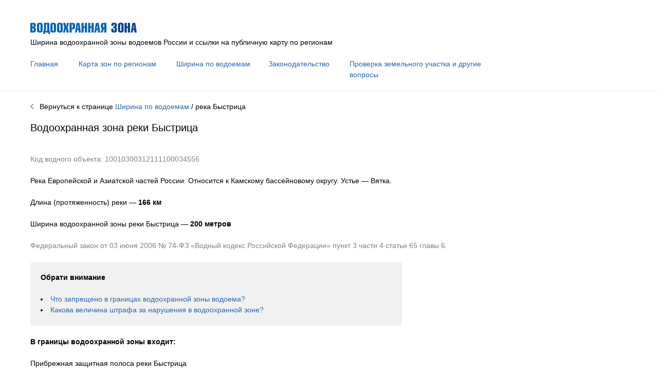

--- FILE ---
content_type: text/html; charset=UTF-8
request_url: https://vodoohrannayazona.ru/vodoemy/10010300312111100034556-bystrica.php
body_size: 3254
content:

<!DOCTYPE HTML PUBLIC "- //W3C//DTD HTML 4.01 Transitional//EN"
"http://www.w3.org/TR/html4/loose.dtd">
<html>
<head>
<title>Водоохранная зона реки Быстрица (166 км). Ширина и границы водоохранной зоны</title>
<meta name="description" content="Ширина водоохранной зоны, береговой и прибрежной защитной полосы реки Быстрица (166 км)" />
<meta name="viewport" content="width=device-width, initial-scale=1.0">
﻿<meta http-equiv="Content-Type" content="text/html; charset=UTF-8">
<meta name="yandex-verification" content="31abbdc7f18306bd" />
<link rel="apple-touch-icon" sizes="180x180" href="/apple-touch-icon.png">
<link rel="icon" type="image/png" sizes="32x32" href="/favicon-32x32.png">
<link rel="icon" type="image/png" sizes="16x16" href="/favicon-16x16.png">
<link rel="manifest" href="/site.webmanifest">
<link rel="mask-icon" href="/safari-pinned-tab.svg" color="#0066cc">
<meta name="msapplication-TileColor" content="#b91d47">
<meta name="theme-color" content="#ffffff">
<link rel="stylesheet" href="/style.css" />
<!-- Yandex.RTB -->
<script>window.yaContextCb=window.yaContextCb||[]</script>
<script src="https://yandex.ru/ads/system/context.js" async></script>
<!-- Yandex.RTB R-A-566455-21 -->
<script>window.yaContextCb.push(()=>{
  Ya.Context.AdvManager.render({
    type: 'fullscreen',    
    platform: 'touch',
    blockId: 'R-A-566455-21'
  })
})</script>

</head>
<body>

﻿<!-- Yandex.Metrika counter -->
<script type="text/javascript" >
   (function(m,e,t,r,i,k,a){m[i]=m[i]||function(){(m[i].a=m[i].a||[]).push(arguments)};
   m[i].l=1*new Date();k=e.createElement(t),a=e.getElementsByTagName(t)[0],k.async=1,k.src=r,a.parentNode.insertBefore(k,a)})
   (window, document, "script", "https://mc.yandex.ru/metrika/tag.js", "ym");
   ym(56864332, "init", {
        clickmap:true,
        trackLinks:true,
        accurateTrackBounce:true,
        webvisor:true
   });
</script>
<noscript><div><img src="https://mc.yandex.ru/watch/56864332" style="position:absolute; left:-9999px;" alt="" /></div></noscript>
<!-- /Yandex.Metrika counter -->
<!-- HEAD -->

<div class="container-head">

<div id="logo">
﻿<a href="/"><img src="/i/logo.png" width="207" height="22" border="0"></a><br/>Ширина водоохранной зоны водоемов России и ссылки на публичную карту по регионам<br/><br/>
<div class="menu">
<div class="menu1"><a href="/">Главная</a></div>
<div class="menu2"><a href="/po-regionam.php">Карта зон по регионам</a></div>
<div class="menu3"><a href="/vodoemy.php">Ширина по водоемам</a></div>
<div class="menu4"><a href="/zakonodatelstvo.php">Законодательство</a></div>
<div class="menu5"><a href="/faq.php">Проверка земельного участка и другие вопросы</a><br/></div>
</div>



</div>

<div style="clear:both"></div>

</div>

<div><hr size="1"></div>

<!-- MAIN -->

<div class="container-main">

<div id="main">

<a href="/vodoemy.php"><img src="/i/back.png" width="6" height="10" border="0"></a>&nbsp;&nbsp;&nbsp;Вернуться к странице <a href="/vodoemy.php">Ширина по водоемам</a> / река<!--DB3--> Быстрица<!--DB2-->

<h2>Водоохранная зона реки<!--DB4--> Быстрица<!--DB2--></h2>
<!-- ad (Верхний, горизонтальный) -->

<!-- Yandex.RTB R-A-566455-16 -->
<div id="yandex_rtb_R-A-566455-16"></div>
<script>window.yaContextCb.push(()=>{
  Ya.Context.AdvManager.render({
    renderTo: 'yandex_rtb_R-A-566455-16',
    blockId: 'R-A-566455-16'
  })
})</script>

<br/>
<span class="text-gray">Код водного объекта: 10010300312111100034556<!--DB1--></span><br/><br/>

Река Европейской и Азиатской частей России. Относится к Камскому бассейновому округу<!--DB5--><!-- бассейновому округу-->. <!-- ?php echo $istok; ?> --> <!-- ?php echo $vpadaet_v; ?> -->

<!--ISTOK--><!-- br/><br/ -->
<!--USTIE-->Устье&nbsp;—&nbsp;Вятка.<!-- br/><br/ -->

<br/><br/>

Длина (протяженность) реки&nbsp;&mdash; <strong>166<!--DB6-->&nbsp;км</strong><br/><br/>

Ширина водоохранной зоны реки<!--DB4--> Быстрица<!--DB2-->&nbsp;&mdash; <strong>200&nbsp;метров</strong><br/><br/>
<span class="text-gray">Федеральный закон от 03 июня 2006 № 74-ФЗ «Водный кодекс Российской Федерации» пункт 3 части 4 статьи 65 главы 6.</span><br/>
<br/>

<div id="column1">

<div class="radius-gray">
<strong>Обрати внимание</strong><br/><br/>
<li><a href="/faq/zapreshcheno-v-granicah-vodoohrannoj-zony.php">Что запрещено в границах водоохранной зоны водоема?</a></li>
<li><a href="/faq/shtraf-v-vodoohrannoj-zone.php">Какова величина штрафа за нарушения в водоохранной зоне?</a></li>
</div>
<br/>
<strong>В границы водоохранной зоны входит:</strong><br/><br/>

Прибрежная защитная полоса реки Быстрица<!--DB4--><br/><br/>
<span class="text-gray">Федеральный закон от 03 июня 2006 № 74-ФЗ «Водный кодекс Российской Федерации» пункт 1 части 11 статьи 65 главы 6.</span>
<br/>

<ul>Шириной:<br/><br/>

При обратном или нулевом уклоне берега&nbsp;&mdash; <strong>30&nbsp;метров</strong><br/>
Уклоне берега до 3&#176;&nbsp;&mdash; <strong>40&nbsp;метров</strong><br/>
Уклоне берега 3&#176; и более&nbsp;&mdash; <strong>50&nbsp;метров</strong><br/>
</ul>

Береговая полоса реки &nbsp;&mdash; <strong>20&nbsp;метров</strong><br/><br/>
<span class="text-gray">Федеральный закон от 03 июня 2006 № 74-ФЗ «Водный кодекс Российской Федерации» пункт 1 части 6 статьи 6 главы 1.</span><br/>
<br/>

<!--strong>Впадающие реки</strong><br/><br/ -->

<!--DB7--><strong>Впадающие реки</strong><br/><br/>Ивкина.<br/><br/><!-- br/><br/ -->

<!--strong>Впадающие озера</strong><br/><br/ -->

<!--DB8--><!-- ?php echo $db8; ?><br/><br/ -->

<!--REG--><strong>Водоохранная зона реки на карте по регионам России</strong><br/><br/><a href="/ru/kirovskaya-oblast.php">Кировская область</a><br/><br/><!-- br/><br/ -->

<div class="radius-gray">
<strong>Вопрос&nbsp;&mdash; ответ</strong><br/><br/>
<li><a href="/faq/kak-proverit-uchastok-na-nalichie-vodoohrannoj-zony-besplatno.php">Как проверить участок на наличие водоохранной зоны бесплатно?</a></li>
<li><a href="/faq/kak-proverit-uchastok-na-nalichie-vodoohrannoj-zony-oficialno.php">Как официально проверить земельный участок на наличие водоохранной зоны с получением онлайн выписки через Госуслуги и бумажной выписки в МФЦ?</a></li>
</div>
<br/>

</div>

<div id="column2"><!-- ad (Средний, вертикальный) -->

<!-- Yandex.RTB R-A-566455-19 -->
<div id="yandex_rtb_R-A-566455-19"></div>
<script>window.yaContextCb.push(()=>{
  Ya.Context.AdvManager.render({
    renderTo: 'yandex_rtb_R-A-566455-19',
    blockId: 'R-A-566455-19'
  })
})</script>


<br/></div>

<div style="clear:both"></div>

<!-- ad (Нижний, горизонтальный) -->

<!-- Yandex.RTB R-A-566455-18 -->
<div id="yandex_rtb_R-A-566455-18"></div>
<script>window.yaContextCb.push(()=>{
  Ya.Context.AdvManager.render({
    renderTo: 'yandex_rtb_R-A-566455-18',
    blockId: 'R-A-566455-18'
  })
})</script>

<br/>
<a href="/vodoemy.php"><img src="/i/back.png" width="6" height="10" border="0"></a>&nbsp;&nbsp;&nbsp;Вернуться к странице <a href="/vodoemy.php">Ширина по водоемам</a> / река<!--DB3--> Быстрица<!--DB2--><br/><br/>

</div>

</div>

<div><hr size="1"></div>

<!-- FOOTER -->

<div class="container-footer">

<div id="footer">
<div class="footer-copyright">&#169; Водоохранная зона</div>
<div class="footer-email">&nbsp;<br><br></div>
</div>

</div>

</body>
</html>